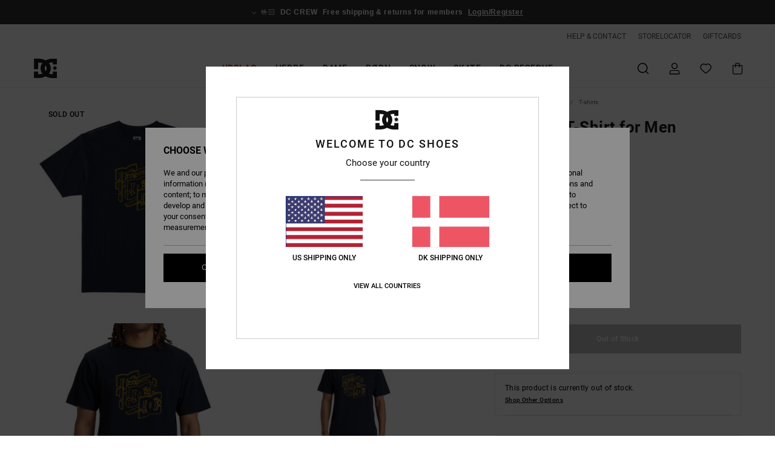

--- FILE ---
content_type: text/html; charset=utf-8
request_url: https://www.google.com/recaptcha/api2/anchor?ar=1&k=6LcnSKMhAAAAALsQl7FvrAsYXCZKUsogaDyBLuLD&co=aHR0cHM6Ly93d3cuZGNzaG9lcy5kazo0NDM.&hl=en&v=PoyoqOPhxBO7pBk68S4YbpHZ&size=invisible&anchor-ms=20000&execute-ms=30000&cb=a73zikado1z7
body_size: 48492
content:
<!DOCTYPE HTML><html dir="ltr" lang="en"><head><meta http-equiv="Content-Type" content="text/html; charset=UTF-8">
<meta http-equiv="X-UA-Compatible" content="IE=edge">
<title>reCAPTCHA</title>
<style type="text/css">
/* cyrillic-ext */
@font-face {
  font-family: 'Roboto';
  font-style: normal;
  font-weight: 400;
  font-stretch: 100%;
  src: url(//fonts.gstatic.com/s/roboto/v48/KFO7CnqEu92Fr1ME7kSn66aGLdTylUAMa3GUBHMdazTgWw.woff2) format('woff2');
  unicode-range: U+0460-052F, U+1C80-1C8A, U+20B4, U+2DE0-2DFF, U+A640-A69F, U+FE2E-FE2F;
}
/* cyrillic */
@font-face {
  font-family: 'Roboto';
  font-style: normal;
  font-weight: 400;
  font-stretch: 100%;
  src: url(//fonts.gstatic.com/s/roboto/v48/KFO7CnqEu92Fr1ME7kSn66aGLdTylUAMa3iUBHMdazTgWw.woff2) format('woff2');
  unicode-range: U+0301, U+0400-045F, U+0490-0491, U+04B0-04B1, U+2116;
}
/* greek-ext */
@font-face {
  font-family: 'Roboto';
  font-style: normal;
  font-weight: 400;
  font-stretch: 100%;
  src: url(//fonts.gstatic.com/s/roboto/v48/KFO7CnqEu92Fr1ME7kSn66aGLdTylUAMa3CUBHMdazTgWw.woff2) format('woff2');
  unicode-range: U+1F00-1FFF;
}
/* greek */
@font-face {
  font-family: 'Roboto';
  font-style: normal;
  font-weight: 400;
  font-stretch: 100%;
  src: url(//fonts.gstatic.com/s/roboto/v48/KFO7CnqEu92Fr1ME7kSn66aGLdTylUAMa3-UBHMdazTgWw.woff2) format('woff2');
  unicode-range: U+0370-0377, U+037A-037F, U+0384-038A, U+038C, U+038E-03A1, U+03A3-03FF;
}
/* math */
@font-face {
  font-family: 'Roboto';
  font-style: normal;
  font-weight: 400;
  font-stretch: 100%;
  src: url(//fonts.gstatic.com/s/roboto/v48/KFO7CnqEu92Fr1ME7kSn66aGLdTylUAMawCUBHMdazTgWw.woff2) format('woff2');
  unicode-range: U+0302-0303, U+0305, U+0307-0308, U+0310, U+0312, U+0315, U+031A, U+0326-0327, U+032C, U+032F-0330, U+0332-0333, U+0338, U+033A, U+0346, U+034D, U+0391-03A1, U+03A3-03A9, U+03B1-03C9, U+03D1, U+03D5-03D6, U+03F0-03F1, U+03F4-03F5, U+2016-2017, U+2034-2038, U+203C, U+2040, U+2043, U+2047, U+2050, U+2057, U+205F, U+2070-2071, U+2074-208E, U+2090-209C, U+20D0-20DC, U+20E1, U+20E5-20EF, U+2100-2112, U+2114-2115, U+2117-2121, U+2123-214F, U+2190, U+2192, U+2194-21AE, U+21B0-21E5, U+21F1-21F2, U+21F4-2211, U+2213-2214, U+2216-22FF, U+2308-230B, U+2310, U+2319, U+231C-2321, U+2336-237A, U+237C, U+2395, U+239B-23B7, U+23D0, U+23DC-23E1, U+2474-2475, U+25AF, U+25B3, U+25B7, U+25BD, U+25C1, U+25CA, U+25CC, U+25FB, U+266D-266F, U+27C0-27FF, U+2900-2AFF, U+2B0E-2B11, U+2B30-2B4C, U+2BFE, U+3030, U+FF5B, U+FF5D, U+1D400-1D7FF, U+1EE00-1EEFF;
}
/* symbols */
@font-face {
  font-family: 'Roboto';
  font-style: normal;
  font-weight: 400;
  font-stretch: 100%;
  src: url(//fonts.gstatic.com/s/roboto/v48/KFO7CnqEu92Fr1ME7kSn66aGLdTylUAMaxKUBHMdazTgWw.woff2) format('woff2');
  unicode-range: U+0001-000C, U+000E-001F, U+007F-009F, U+20DD-20E0, U+20E2-20E4, U+2150-218F, U+2190, U+2192, U+2194-2199, U+21AF, U+21E6-21F0, U+21F3, U+2218-2219, U+2299, U+22C4-22C6, U+2300-243F, U+2440-244A, U+2460-24FF, U+25A0-27BF, U+2800-28FF, U+2921-2922, U+2981, U+29BF, U+29EB, U+2B00-2BFF, U+4DC0-4DFF, U+FFF9-FFFB, U+10140-1018E, U+10190-1019C, U+101A0, U+101D0-101FD, U+102E0-102FB, U+10E60-10E7E, U+1D2C0-1D2D3, U+1D2E0-1D37F, U+1F000-1F0FF, U+1F100-1F1AD, U+1F1E6-1F1FF, U+1F30D-1F30F, U+1F315, U+1F31C, U+1F31E, U+1F320-1F32C, U+1F336, U+1F378, U+1F37D, U+1F382, U+1F393-1F39F, U+1F3A7-1F3A8, U+1F3AC-1F3AF, U+1F3C2, U+1F3C4-1F3C6, U+1F3CA-1F3CE, U+1F3D4-1F3E0, U+1F3ED, U+1F3F1-1F3F3, U+1F3F5-1F3F7, U+1F408, U+1F415, U+1F41F, U+1F426, U+1F43F, U+1F441-1F442, U+1F444, U+1F446-1F449, U+1F44C-1F44E, U+1F453, U+1F46A, U+1F47D, U+1F4A3, U+1F4B0, U+1F4B3, U+1F4B9, U+1F4BB, U+1F4BF, U+1F4C8-1F4CB, U+1F4D6, U+1F4DA, U+1F4DF, U+1F4E3-1F4E6, U+1F4EA-1F4ED, U+1F4F7, U+1F4F9-1F4FB, U+1F4FD-1F4FE, U+1F503, U+1F507-1F50B, U+1F50D, U+1F512-1F513, U+1F53E-1F54A, U+1F54F-1F5FA, U+1F610, U+1F650-1F67F, U+1F687, U+1F68D, U+1F691, U+1F694, U+1F698, U+1F6AD, U+1F6B2, U+1F6B9-1F6BA, U+1F6BC, U+1F6C6-1F6CF, U+1F6D3-1F6D7, U+1F6E0-1F6EA, U+1F6F0-1F6F3, U+1F6F7-1F6FC, U+1F700-1F7FF, U+1F800-1F80B, U+1F810-1F847, U+1F850-1F859, U+1F860-1F887, U+1F890-1F8AD, U+1F8B0-1F8BB, U+1F8C0-1F8C1, U+1F900-1F90B, U+1F93B, U+1F946, U+1F984, U+1F996, U+1F9E9, U+1FA00-1FA6F, U+1FA70-1FA7C, U+1FA80-1FA89, U+1FA8F-1FAC6, U+1FACE-1FADC, U+1FADF-1FAE9, U+1FAF0-1FAF8, U+1FB00-1FBFF;
}
/* vietnamese */
@font-face {
  font-family: 'Roboto';
  font-style: normal;
  font-weight: 400;
  font-stretch: 100%;
  src: url(//fonts.gstatic.com/s/roboto/v48/KFO7CnqEu92Fr1ME7kSn66aGLdTylUAMa3OUBHMdazTgWw.woff2) format('woff2');
  unicode-range: U+0102-0103, U+0110-0111, U+0128-0129, U+0168-0169, U+01A0-01A1, U+01AF-01B0, U+0300-0301, U+0303-0304, U+0308-0309, U+0323, U+0329, U+1EA0-1EF9, U+20AB;
}
/* latin-ext */
@font-face {
  font-family: 'Roboto';
  font-style: normal;
  font-weight: 400;
  font-stretch: 100%;
  src: url(//fonts.gstatic.com/s/roboto/v48/KFO7CnqEu92Fr1ME7kSn66aGLdTylUAMa3KUBHMdazTgWw.woff2) format('woff2');
  unicode-range: U+0100-02BA, U+02BD-02C5, U+02C7-02CC, U+02CE-02D7, U+02DD-02FF, U+0304, U+0308, U+0329, U+1D00-1DBF, U+1E00-1E9F, U+1EF2-1EFF, U+2020, U+20A0-20AB, U+20AD-20C0, U+2113, U+2C60-2C7F, U+A720-A7FF;
}
/* latin */
@font-face {
  font-family: 'Roboto';
  font-style: normal;
  font-weight: 400;
  font-stretch: 100%;
  src: url(//fonts.gstatic.com/s/roboto/v48/KFO7CnqEu92Fr1ME7kSn66aGLdTylUAMa3yUBHMdazQ.woff2) format('woff2');
  unicode-range: U+0000-00FF, U+0131, U+0152-0153, U+02BB-02BC, U+02C6, U+02DA, U+02DC, U+0304, U+0308, U+0329, U+2000-206F, U+20AC, U+2122, U+2191, U+2193, U+2212, U+2215, U+FEFF, U+FFFD;
}
/* cyrillic-ext */
@font-face {
  font-family: 'Roboto';
  font-style: normal;
  font-weight: 500;
  font-stretch: 100%;
  src: url(//fonts.gstatic.com/s/roboto/v48/KFO7CnqEu92Fr1ME7kSn66aGLdTylUAMa3GUBHMdazTgWw.woff2) format('woff2');
  unicode-range: U+0460-052F, U+1C80-1C8A, U+20B4, U+2DE0-2DFF, U+A640-A69F, U+FE2E-FE2F;
}
/* cyrillic */
@font-face {
  font-family: 'Roboto';
  font-style: normal;
  font-weight: 500;
  font-stretch: 100%;
  src: url(//fonts.gstatic.com/s/roboto/v48/KFO7CnqEu92Fr1ME7kSn66aGLdTylUAMa3iUBHMdazTgWw.woff2) format('woff2');
  unicode-range: U+0301, U+0400-045F, U+0490-0491, U+04B0-04B1, U+2116;
}
/* greek-ext */
@font-face {
  font-family: 'Roboto';
  font-style: normal;
  font-weight: 500;
  font-stretch: 100%;
  src: url(//fonts.gstatic.com/s/roboto/v48/KFO7CnqEu92Fr1ME7kSn66aGLdTylUAMa3CUBHMdazTgWw.woff2) format('woff2');
  unicode-range: U+1F00-1FFF;
}
/* greek */
@font-face {
  font-family: 'Roboto';
  font-style: normal;
  font-weight: 500;
  font-stretch: 100%;
  src: url(//fonts.gstatic.com/s/roboto/v48/KFO7CnqEu92Fr1ME7kSn66aGLdTylUAMa3-UBHMdazTgWw.woff2) format('woff2');
  unicode-range: U+0370-0377, U+037A-037F, U+0384-038A, U+038C, U+038E-03A1, U+03A3-03FF;
}
/* math */
@font-face {
  font-family: 'Roboto';
  font-style: normal;
  font-weight: 500;
  font-stretch: 100%;
  src: url(//fonts.gstatic.com/s/roboto/v48/KFO7CnqEu92Fr1ME7kSn66aGLdTylUAMawCUBHMdazTgWw.woff2) format('woff2');
  unicode-range: U+0302-0303, U+0305, U+0307-0308, U+0310, U+0312, U+0315, U+031A, U+0326-0327, U+032C, U+032F-0330, U+0332-0333, U+0338, U+033A, U+0346, U+034D, U+0391-03A1, U+03A3-03A9, U+03B1-03C9, U+03D1, U+03D5-03D6, U+03F0-03F1, U+03F4-03F5, U+2016-2017, U+2034-2038, U+203C, U+2040, U+2043, U+2047, U+2050, U+2057, U+205F, U+2070-2071, U+2074-208E, U+2090-209C, U+20D0-20DC, U+20E1, U+20E5-20EF, U+2100-2112, U+2114-2115, U+2117-2121, U+2123-214F, U+2190, U+2192, U+2194-21AE, U+21B0-21E5, U+21F1-21F2, U+21F4-2211, U+2213-2214, U+2216-22FF, U+2308-230B, U+2310, U+2319, U+231C-2321, U+2336-237A, U+237C, U+2395, U+239B-23B7, U+23D0, U+23DC-23E1, U+2474-2475, U+25AF, U+25B3, U+25B7, U+25BD, U+25C1, U+25CA, U+25CC, U+25FB, U+266D-266F, U+27C0-27FF, U+2900-2AFF, U+2B0E-2B11, U+2B30-2B4C, U+2BFE, U+3030, U+FF5B, U+FF5D, U+1D400-1D7FF, U+1EE00-1EEFF;
}
/* symbols */
@font-face {
  font-family: 'Roboto';
  font-style: normal;
  font-weight: 500;
  font-stretch: 100%;
  src: url(//fonts.gstatic.com/s/roboto/v48/KFO7CnqEu92Fr1ME7kSn66aGLdTylUAMaxKUBHMdazTgWw.woff2) format('woff2');
  unicode-range: U+0001-000C, U+000E-001F, U+007F-009F, U+20DD-20E0, U+20E2-20E4, U+2150-218F, U+2190, U+2192, U+2194-2199, U+21AF, U+21E6-21F0, U+21F3, U+2218-2219, U+2299, U+22C4-22C6, U+2300-243F, U+2440-244A, U+2460-24FF, U+25A0-27BF, U+2800-28FF, U+2921-2922, U+2981, U+29BF, U+29EB, U+2B00-2BFF, U+4DC0-4DFF, U+FFF9-FFFB, U+10140-1018E, U+10190-1019C, U+101A0, U+101D0-101FD, U+102E0-102FB, U+10E60-10E7E, U+1D2C0-1D2D3, U+1D2E0-1D37F, U+1F000-1F0FF, U+1F100-1F1AD, U+1F1E6-1F1FF, U+1F30D-1F30F, U+1F315, U+1F31C, U+1F31E, U+1F320-1F32C, U+1F336, U+1F378, U+1F37D, U+1F382, U+1F393-1F39F, U+1F3A7-1F3A8, U+1F3AC-1F3AF, U+1F3C2, U+1F3C4-1F3C6, U+1F3CA-1F3CE, U+1F3D4-1F3E0, U+1F3ED, U+1F3F1-1F3F3, U+1F3F5-1F3F7, U+1F408, U+1F415, U+1F41F, U+1F426, U+1F43F, U+1F441-1F442, U+1F444, U+1F446-1F449, U+1F44C-1F44E, U+1F453, U+1F46A, U+1F47D, U+1F4A3, U+1F4B0, U+1F4B3, U+1F4B9, U+1F4BB, U+1F4BF, U+1F4C8-1F4CB, U+1F4D6, U+1F4DA, U+1F4DF, U+1F4E3-1F4E6, U+1F4EA-1F4ED, U+1F4F7, U+1F4F9-1F4FB, U+1F4FD-1F4FE, U+1F503, U+1F507-1F50B, U+1F50D, U+1F512-1F513, U+1F53E-1F54A, U+1F54F-1F5FA, U+1F610, U+1F650-1F67F, U+1F687, U+1F68D, U+1F691, U+1F694, U+1F698, U+1F6AD, U+1F6B2, U+1F6B9-1F6BA, U+1F6BC, U+1F6C6-1F6CF, U+1F6D3-1F6D7, U+1F6E0-1F6EA, U+1F6F0-1F6F3, U+1F6F7-1F6FC, U+1F700-1F7FF, U+1F800-1F80B, U+1F810-1F847, U+1F850-1F859, U+1F860-1F887, U+1F890-1F8AD, U+1F8B0-1F8BB, U+1F8C0-1F8C1, U+1F900-1F90B, U+1F93B, U+1F946, U+1F984, U+1F996, U+1F9E9, U+1FA00-1FA6F, U+1FA70-1FA7C, U+1FA80-1FA89, U+1FA8F-1FAC6, U+1FACE-1FADC, U+1FADF-1FAE9, U+1FAF0-1FAF8, U+1FB00-1FBFF;
}
/* vietnamese */
@font-face {
  font-family: 'Roboto';
  font-style: normal;
  font-weight: 500;
  font-stretch: 100%;
  src: url(//fonts.gstatic.com/s/roboto/v48/KFO7CnqEu92Fr1ME7kSn66aGLdTylUAMa3OUBHMdazTgWw.woff2) format('woff2');
  unicode-range: U+0102-0103, U+0110-0111, U+0128-0129, U+0168-0169, U+01A0-01A1, U+01AF-01B0, U+0300-0301, U+0303-0304, U+0308-0309, U+0323, U+0329, U+1EA0-1EF9, U+20AB;
}
/* latin-ext */
@font-face {
  font-family: 'Roboto';
  font-style: normal;
  font-weight: 500;
  font-stretch: 100%;
  src: url(//fonts.gstatic.com/s/roboto/v48/KFO7CnqEu92Fr1ME7kSn66aGLdTylUAMa3KUBHMdazTgWw.woff2) format('woff2');
  unicode-range: U+0100-02BA, U+02BD-02C5, U+02C7-02CC, U+02CE-02D7, U+02DD-02FF, U+0304, U+0308, U+0329, U+1D00-1DBF, U+1E00-1E9F, U+1EF2-1EFF, U+2020, U+20A0-20AB, U+20AD-20C0, U+2113, U+2C60-2C7F, U+A720-A7FF;
}
/* latin */
@font-face {
  font-family: 'Roboto';
  font-style: normal;
  font-weight: 500;
  font-stretch: 100%;
  src: url(//fonts.gstatic.com/s/roboto/v48/KFO7CnqEu92Fr1ME7kSn66aGLdTylUAMa3yUBHMdazQ.woff2) format('woff2');
  unicode-range: U+0000-00FF, U+0131, U+0152-0153, U+02BB-02BC, U+02C6, U+02DA, U+02DC, U+0304, U+0308, U+0329, U+2000-206F, U+20AC, U+2122, U+2191, U+2193, U+2212, U+2215, U+FEFF, U+FFFD;
}
/* cyrillic-ext */
@font-face {
  font-family: 'Roboto';
  font-style: normal;
  font-weight: 900;
  font-stretch: 100%;
  src: url(//fonts.gstatic.com/s/roboto/v48/KFO7CnqEu92Fr1ME7kSn66aGLdTylUAMa3GUBHMdazTgWw.woff2) format('woff2');
  unicode-range: U+0460-052F, U+1C80-1C8A, U+20B4, U+2DE0-2DFF, U+A640-A69F, U+FE2E-FE2F;
}
/* cyrillic */
@font-face {
  font-family: 'Roboto';
  font-style: normal;
  font-weight: 900;
  font-stretch: 100%;
  src: url(//fonts.gstatic.com/s/roboto/v48/KFO7CnqEu92Fr1ME7kSn66aGLdTylUAMa3iUBHMdazTgWw.woff2) format('woff2');
  unicode-range: U+0301, U+0400-045F, U+0490-0491, U+04B0-04B1, U+2116;
}
/* greek-ext */
@font-face {
  font-family: 'Roboto';
  font-style: normal;
  font-weight: 900;
  font-stretch: 100%;
  src: url(//fonts.gstatic.com/s/roboto/v48/KFO7CnqEu92Fr1ME7kSn66aGLdTylUAMa3CUBHMdazTgWw.woff2) format('woff2');
  unicode-range: U+1F00-1FFF;
}
/* greek */
@font-face {
  font-family: 'Roboto';
  font-style: normal;
  font-weight: 900;
  font-stretch: 100%;
  src: url(//fonts.gstatic.com/s/roboto/v48/KFO7CnqEu92Fr1ME7kSn66aGLdTylUAMa3-UBHMdazTgWw.woff2) format('woff2');
  unicode-range: U+0370-0377, U+037A-037F, U+0384-038A, U+038C, U+038E-03A1, U+03A3-03FF;
}
/* math */
@font-face {
  font-family: 'Roboto';
  font-style: normal;
  font-weight: 900;
  font-stretch: 100%;
  src: url(//fonts.gstatic.com/s/roboto/v48/KFO7CnqEu92Fr1ME7kSn66aGLdTylUAMawCUBHMdazTgWw.woff2) format('woff2');
  unicode-range: U+0302-0303, U+0305, U+0307-0308, U+0310, U+0312, U+0315, U+031A, U+0326-0327, U+032C, U+032F-0330, U+0332-0333, U+0338, U+033A, U+0346, U+034D, U+0391-03A1, U+03A3-03A9, U+03B1-03C9, U+03D1, U+03D5-03D6, U+03F0-03F1, U+03F4-03F5, U+2016-2017, U+2034-2038, U+203C, U+2040, U+2043, U+2047, U+2050, U+2057, U+205F, U+2070-2071, U+2074-208E, U+2090-209C, U+20D0-20DC, U+20E1, U+20E5-20EF, U+2100-2112, U+2114-2115, U+2117-2121, U+2123-214F, U+2190, U+2192, U+2194-21AE, U+21B0-21E5, U+21F1-21F2, U+21F4-2211, U+2213-2214, U+2216-22FF, U+2308-230B, U+2310, U+2319, U+231C-2321, U+2336-237A, U+237C, U+2395, U+239B-23B7, U+23D0, U+23DC-23E1, U+2474-2475, U+25AF, U+25B3, U+25B7, U+25BD, U+25C1, U+25CA, U+25CC, U+25FB, U+266D-266F, U+27C0-27FF, U+2900-2AFF, U+2B0E-2B11, U+2B30-2B4C, U+2BFE, U+3030, U+FF5B, U+FF5D, U+1D400-1D7FF, U+1EE00-1EEFF;
}
/* symbols */
@font-face {
  font-family: 'Roboto';
  font-style: normal;
  font-weight: 900;
  font-stretch: 100%;
  src: url(//fonts.gstatic.com/s/roboto/v48/KFO7CnqEu92Fr1ME7kSn66aGLdTylUAMaxKUBHMdazTgWw.woff2) format('woff2');
  unicode-range: U+0001-000C, U+000E-001F, U+007F-009F, U+20DD-20E0, U+20E2-20E4, U+2150-218F, U+2190, U+2192, U+2194-2199, U+21AF, U+21E6-21F0, U+21F3, U+2218-2219, U+2299, U+22C4-22C6, U+2300-243F, U+2440-244A, U+2460-24FF, U+25A0-27BF, U+2800-28FF, U+2921-2922, U+2981, U+29BF, U+29EB, U+2B00-2BFF, U+4DC0-4DFF, U+FFF9-FFFB, U+10140-1018E, U+10190-1019C, U+101A0, U+101D0-101FD, U+102E0-102FB, U+10E60-10E7E, U+1D2C0-1D2D3, U+1D2E0-1D37F, U+1F000-1F0FF, U+1F100-1F1AD, U+1F1E6-1F1FF, U+1F30D-1F30F, U+1F315, U+1F31C, U+1F31E, U+1F320-1F32C, U+1F336, U+1F378, U+1F37D, U+1F382, U+1F393-1F39F, U+1F3A7-1F3A8, U+1F3AC-1F3AF, U+1F3C2, U+1F3C4-1F3C6, U+1F3CA-1F3CE, U+1F3D4-1F3E0, U+1F3ED, U+1F3F1-1F3F3, U+1F3F5-1F3F7, U+1F408, U+1F415, U+1F41F, U+1F426, U+1F43F, U+1F441-1F442, U+1F444, U+1F446-1F449, U+1F44C-1F44E, U+1F453, U+1F46A, U+1F47D, U+1F4A3, U+1F4B0, U+1F4B3, U+1F4B9, U+1F4BB, U+1F4BF, U+1F4C8-1F4CB, U+1F4D6, U+1F4DA, U+1F4DF, U+1F4E3-1F4E6, U+1F4EA-1F4ED, U+1F4F7, U+1F4F9-1F4FB, U+1F4FD-1F4FE, U+1F503, U+1F507-1F50B, U+1F50D, U+1F512-1F513, U+1F53E-1F54A, U+1F54F-1F5FA, U+1F610, U+1F650-1F67F, U+1F687, U+1F68D, U+1F691, U+1F694, U+1F698, U+1F6AD, U+1F6B2, U+1F6B9-1F6BA, U+1F6BC, U+1F6C6-1F6CF, U+1F6D3-1F6D7, U+1F6E0-1F6EA, U+1F6F0-1F6F3, U+1F6F7-1F6FC, U+1F700-1F7FF, U+1F800-1F80B, U+1F810-1F847, U+1F850-1F859, U+1F860-1F887, U+1F890-1F8AD, U+1F8B0-1F8BB, U+1F8C0-1F8C1, U+1F900-1F90B, U+1F93B, U+1F946, U+1F984, U+1F996, U+1F9E9, U+1FA00-1FA6F, U+1FA70-1FA7C, U+1FA80-1FA89, U+1FA8F-1FAC6, U+1FACE-1FADC, U+1FADF-1FAE9, U+1FAF0-1FAF8, U+1FB00-1FBFF;
}
/* vietnamese */
@font-face {
  font-family: 'Roboto';
  font-style: normal;
  font-weight: 900;
  font-stretch: 100%;
  src: url(//fonts.gstatic.com/s/roboto/v48/KFO7CnqEu92Fr1ME7kSn66aGLdTylUAMa3OUBHMdazTgWw.woff2) format('woff2');
  unicode-range: U+0102-0103, U+0110-0111, U+0128-0129, U+0168-0169, U+01A0-01A1, U+01AF-01B0, U+0300-0301, U+0303-0304, U+0308-0309, U+0323, U+0329, U+1EA0-1EF9, U+20AB;
}
/* latin-ext */
@font-face {
  font-family: 'Roboto';
  font-style: normal;
  font-weight: 900;
  font-stretch: 100%;
  src: url(//fonts.gstatic.com/s/roboto/v48/KFO7CnqEu92Fr1ME7kSn66aGLdTylUAMa3KUBHMdazTgWw.woff2) format('woff2');
  unicode-range: U+0100-02BA, U+02BD-02C5, U+02C7-02CC, U+02CE-02D7, U+02DD-02FF, U+0304, U+0308, U+0329, U+1D00-1DBF, U+1E00-1E9F, U+1EF2-1EFF, U+2020, U+20A0-20AB, U+20AD-20C0, U+2113, U+2C60-2C7F, U+A720-A7FF;
}
/* latin */
@font-face {
  font-family: 'Roboto';
  font-style: normal;
  font-weight: 900;
  font-stretch: 100%;
  src: url(//fonts.gstatic.com/s/roboto/v48/KFO7CnqEu92Fr1ME7kSn66aGLdTylUAMa3yUBHMdazQ.woff2) format('woff2');
  unicode-range: U+0000-00FF, U+0131, U+0152-0153, U+02BB-02BC, U+02C6, U+02DA, U+02DC, U+0304, U+0308, U+0329, U+2000-206F, U+20AC, U+2122, U+2191, U+2193, U+2212, U+2215, U+FEFF, U+FFFD;
}

</style>
<link rel="stylesheet" type="text/css" href="https://www.gstatic.com/recaptcha/releases/PoyoqOPhxBO7pBk68S4YbpHZ/styles__ltr.css">
<script nonce="EhCsHCU5iJZEfPKl85JyFA" type="text/javascript">window['__recaptcha_api'] = 'https://www.google.com/recaptcha/api2/';</script>
<script type="text/javascript" src="https://www.gstatic.com/recaptcha/releases/PoyoqOPhxBO7pBk68S4YbpHZ/recaptcha__en.js" nonce="EhCsHCU5iJZEfPKl85JyFA">
      
    </script></head>
<body><div id="rc-anchor-alert" class="rc-anchor-alert"></div>
<input type="hidden" id="recaptcha-token" value="[base64]">
<script type="text/javascript" nonce="EhCsHCU5iJZEfPKl85JyFA">
      recaptcha.anchor.Main.init("[\x22ainput\x22,[\x22bgdata\x22,\x22\x22,\[base64]/[base64]/UltIKytdPWE6KGE8MjA0OD9SW0grK109YT4+NnwxOTI6KChhJjY0NTEyKT09NTUyOTYmJnErMTxoLmxlbmd0aCYmKGguY2hhckNvZGVBdChxKzEpJjY0NTEyKT09NTYzMjA/[base64]/MjU1OlI/[base64]/[base64]/[base64]/[base64]/[base64]/[base64]/[base64]/[base64]/[base64]/[base64]\x22,\[base64]\x22,\x22wo5WIsKyw4Fqw5vDkHBuw5tqRMKoRzxlwrTCrsO+acOhwrwGHhQbGcK0M0/DnSV9wqrDpsOMN2jCkCPCqcOLDsKHRsK5TsORwqzCnV4Cwp8AwrPDq3DCgsOvMsOowozDlcOQw4wWwpVgw5QjPgjChsKqNcKlO8OTUkTDqUfDqMKrw6XDr1Iywr1Bw5vDhcOwwrZ2wpHCqsKcVcKMX8K/McKKZG3DkWN5wpbDvV1lSSTCs8OoRm9gFMOfIMKcw5VxTUrDk8KyK8OgcinDgWLCs8KNw5LCnXZhwrcqwqVAw5XDmD3CtMKRICo6wqInwrLDi8KWwpXCtcO4wr59wpTDksKNw6vDp8K2wrvDhg/Cl3BtNSgzwqPDncObw70lTkQceQjDnC0WEcKvw5cxw5rDgsKIw43Dt8Oiw64Xw4kfAMOYwo8Gw4dKCcO0wpzCuWnCicOSw5jDksOfHsKrWMOPwpt+MMOXUsO6QWXCgcK0w5HDvDjCkMKqwpMZwrfCmcKLwojCk3RqwqPDj8OtBMOWfcOxOcOWIcOUw7FZwr7ClMOcw4/[base64]/[base64]/Cn8OzwrhBKcKQwrbDr8Oda8Oaf8KfwobCqsKFwp7DoDxyw7XCqMKLWsKzVsKSYcKhKUvCiWXDi8OMCcOBJxIdwo5ewpjCv0bDmFcPCMKHBn7Cj20rwro8AGzDuSnCplXCkW/[base64]/wo/[base64]/b8Orw7IPw6nCscOPwqHDgMOswo8zKxzCu3DCncOne1LCkcKAw7jDoBLDmkzCs8KKwqVPBsKgSMOlw7LCqRDDgy5/wo/Dt8KZZcOiw5nDncOHw7FoQsK3w5vDiMO6H8Kew4l7QsK2XDnClsKcw4PCkxMNw7vDi8KcQW/Duk3DhMKvw7Ncw7J3G8Knw6hUQsKiUSXCjsK9IjnCsHXDiyJHaMOnY0jDkXfCmDTCi3XCmnnCiUQodMKKQMKwwp/DgcK3wq3DsgXDom3CjUjChMKRw5sFdjHCsiXDhjfDscKVXMOUw6tlwokDXMKYbkF/w4B8akIJwojChMKgWsKHICfCuDbDrcO1w7PCtiRCw4TDu3TDsQMaQQ/ClEsIQkTDrcOGL8KGw4wyw5xAwqIFR25sDkvDksONw6HCiT9Ww4TCoGLDnxfDtMO/woRNDzIMVsKZwpjDrMKTEsK3w5sVwrw2w5l5IcK/[base64]/w5bCj8OvwrTDggwSwrvCsVllwpgYw6RYw6rDkMO9wpg9VMKbGWo/fTXCsztjw6VKBnROw7rCvsKmw7zChVEBw7zDl8OuKw/CpsOUw5DDjMOcwoPCil/Dh8KRecONHcKXwoXCgMKGw4rCr8O1w4nCssKdwrdVQCQ4wrfDum3CgR1TSMKicsKbwprCv8O7w6UZwrTCpsKpw5UvTS1gLyZ+wq5lw7jDtMO7fcKUFQXCu8KbwrnDtcOhGsOXdMOsI8O9VMKMaC/Dvi7CmCHDu3vCp8OzHjnDo1bDnsKDw44rwpzDjC9Gwq7DtsKGPcKLf2xOXEwMw79lT8KbwobDpnhRDcKhwpxpw54fCiLCpXBpTU4DHw3CknNqTh7Dm3PDv3x+wpzDilNOwovCgcKybCZQwp/CicKlw4dyw6l7wqRTUcOjw7zChyLDmHvCg3FZw4nDp0DDlsK/wr4awqJ1ZsKjwqnCusOpwrBBw6dew7TDsBvCpBtkXBHDjMOjw6fCssKjNMOIw7/[base64]/DsSpDwp5rNEHCu8K2w7vDncO/bHnCgCPCssKLNsOQAmYMwo7CsMOQwp7CnGgoHsO0EsKDwpDCpGfDuSDDp2PCrQTCuRVXD8K9PHt5YwA1wohsVcOVw7UNFsKncT88d3DDqhzCjsKwARrCtSw9J8KpDU3Di8OaN0rDlcOVQ8OjMBoIw4XDi8OQUC/CssOYS2PDrhgLw4Jww7lPwpI6w50dwoEuOEHDpUnCu8OULX8+BjLCgsKxwo8OPXvCmcOFMV7CkjPDrcKDDcKMIsKwDsKZw6pEw7rDhGjCkDDDgBkiw6zDscK6U11vw51sbMOgSsOWw7pQH8OxP15IQTJ1woIgCSfCqyzDusOGME/[base64]/W8O8UDzDlT5GwpLDmELDisKrw6pTPMKxw7/CpyMcMHnCvhZIEFDDg0N3w7vCgsOHw5RDaTYIJsOlwpvCl8KRVcOuw6JEwpw7Z8OtwqELV8K5CEpmBmBawoXCkMOQwq/CtsORMQAPwp8lUMKPQjfCk2HCmcKLwpYWKWI0wphgw44qHMOFNMK+w601KGFFbjXClcKKScOOfcKnMsORw5UFwokLwq3Cv8Knw7wyIHPCksKLw5lNImjDvMOlw67CisOWw69rwqRoY3jDpwfCh2TCkMKdw7PCgRRDVMKGwpPCpVo5LQ/Csw0HwoFeJMKqXHNRSTLDjUNaw5Flwr3Dq0zDuWkKwoZyNnTClWzCuMKPwoAHTyLDisKYwrfDucOKw74qBMO0egjCi8OjER53wqIJeDFXbcOFIsKKSmfDsTgfcG/CqFkQw5ZwGT3DhcOxCMOdwqnDpUrCpsOvw5LCmsKQPRcbwoLCncKywopmwrJQIMKqFcOzUsKlwpNswrbCuEDCvcO0HEnClW/Du8K6QxDDlsOjWcOew7zCoMOgwp0Fwo1wbnjDlcObGhpNwovCjxrDrUXDjn9sCDNuw6jDnQgZcHnCjxXDpsO8XAtkw6ZlGyYAUsK8AMOqOVrDpGTDqsOdwrEpwoZ7Km4vw51hw4DCgjjCm1kwJcOSOUc3wqxOQ8KFbcO8wq3Chmh/wqNwwprCjWbCjDHDrsOybwTDsw3ClSp+w54yBjfDlMOPw44cBsOAw63Dn3XCt0vCiTJ/QcOPYcOjbsOPGiAwWkJNwrN1wqvDqxdwLcOTwrXCs8KxwqYIc8OOFcOUw7cCw7VlUMKqwqPDmlXDijTCs8O/VyfCq8KfPcKCwqjCtEIBGl3Dmn/[base64]/CpcKAwrpRwrHCicKMwqxQKRbCqcKqdhgnw5jCmSxDw5/[base64]/CsCcmBHohw7fDqsOWwq7Ckk5bLG/ClhDDisKeIsKcEWZaw5DDrMKnAMK8wr5Pw49Ow5LCpGfCtkQ9MQfDnsKDS8KTw54ww53CtX3DnQU7w6fCikXCkcO3CFwIGCxYRknDjHNewoDDlS/DmcOqw6vDpjXChMOkIMKmwq/CnsOXGMOVJRnDi3FxWcOnfBvCtMKyQ8KdIcK5w4/[base64]/WFvCq8K4RcKbVsO5wrRxfMKETXY1w5PDiVrDlx8nw7caFh92w6gwwp7DvnHCijogNRZswr/DnMOQw7c9wrllKcK8wpd8w4/[base64]/wq/CksKow6skNh3DqT94woB5wr9zw5k3w6BAesKwQjPDrsOhwpjDr8K1Q21jwqZPZBJdwo/DhkTCknIPdsKIKHfDlyjDlcKMwrXCqipJw6HCicKxw50SOcKxwq/DiDjDknDDoUMmwozDuTDDhV8lXsO+GMKQwr3Dgw/DuGDDncKPwqkKwpVxO8Klw5cQw59+VMKywplTU8O4XgN6M8KoXMOjcVgcw4I1wovDvsOcwr5DwpzCnBnDkz5NdEvCowXDu8Kpw4N2w57DkmXCsD8Sw4DCvcKhw7bDrSklwo3Dp2HCtsK8X8Kzw4rDsMKZw6XDrFM2wo9Jwr/DtcKvPcObw63CnxwJVhZZEcOqwpMIQHQdwo5FNMKOw4nDocKoEQfDm8KcBcOQBMOHKhQ0w5PCjMO0VCrCuMOWIB/CvsKGesOJwoIqfWbCj8O8wpTCjsO7YsKrwrwDw6p3XSwqIwNAwqLChMKTRQNaRMOvw77CqcK0wqtEwofDoAJcB8Kwwo06L0fCucK3w5zCmG7DuB/CnsKNw4NQAhZ/w4hCw4jDpcK2w455wo3DpT1/[base64]/CrWrCriHCo8Kfw4hpGsOrZcKiFjfDt8KMScK7wqJjwp3Ckkxcw61fdVTCjwgnw5sKDUVLaWDDrsKpwrjDgsKAeCxhwo/CoGg+TsOrBDhyw7pdwoPCvGvCvX7Dj0PCmcO5wpMpw6xQwr7CrsOqRsOOJAPCs8K/wosCw4NPw7Jow6VJw5MGwrVsw6EIInJYw5smKS86Qi7Dq0YJw57Ck8Kbw4DCgMKUdMKBIcOQw5xOwp9TcmrCkSA1GVw6wqPDvSUew5rDl8KXw74WeyIfwr7Ck8K5CFvClMKEIcKXDDjDoEsPIyzDpcObcE1cOMKpKEvDocK4IsKOehfDqXMUw4jCmMK/HsODwonDqzPCq8O7bmXDk1F/w6YjwqsCwqcFQMO2GQFUFCg3w6AuEGjDncKQScO7wqvDvMK4w4RzXyHCjhvDgFh6XjbDrcOaFsKjwqo8S8KvMsKQG8KpwpMFX30VdBbDl8Kew7MywpbCn8KNw59+woBVw79oHsKcw6Y4UMKdw488Bm7CryRONz7CvljCjyEHw7LCmU/[base64]/DiVbDjCE1AcK2O8KzwoHCrSbDiGLDp8KcHR7DpsOvDcKfwovDosKcaMO4V8KCw4UGGWk8w5XDmFvCusKkw7LCu27Cv17DqRdbw6PCn8OtwpULWMKpw7LCmxnDr8O7ETbDvMOowpACBWBHSMKeYBB4w5YIecOewqXDv8KuJ8KJwovDvcK1wo/DgQpIwqw0wqsrw6LDvMKnc2nCmEHCqsKoaRgzwoRrwqpBN8Kiewo5wprCh8OVw7sLHSciRsKPTsKgecKnbzQvw59Fw4dBT8KGf8OnLcOjb8ONw5JZw7fCgMKcw7/Co1EuHMKJwoEsw5vCjMOgwpMowpIWIE9eE8O6w5kVwqw0VnDCr03DtcOYaT/Dj8O3w63CgxDDv3MJXB9dGWDCpTLDisKnXGhIwrPDmcO+Ki8/[base64]/CvMKmw7MZwpc8Ehciw4fDksKTNcKNCT3CnsOIwovCtMKkw5jDlsOswp7Coz3Cg8KKwpohw77CqMKdDljCijZUMMKAw4zDr8KRwqYtw4RvfsOZw6N3NcOWXMOowrfCsS9ewprCmMKBZ8KFw4E2Whk/[base64]/Cm03Ch8KFOcK3wq7Ck33Cp2nCocKHUnVFwqQ5TiTCs3DDqTXCj8KNJBZGwqbDpHbCk8OXw4/DqsKXMQcEdcOdwoTCo3/DisKxKnR4w48BwoLDvn3Dmy5aIMOYw4/Ck8O4b2XDmMKHQzfCtsOoQznCg8O+RlnCukQ0PMOvR8OEwpvCrsKEwrnDqXXDt8KEw55IS8OUwpcqwrrClWTDrzDDicKQPSbCsgXCrMOdc1XCvsOEw7HDuVxueMKrZiXCkcORQcODScOvw4gWwpEtwqzClcKAw5nCj8K6wrx/wp/Ck8Opw6zDoWHCogRuRjgRWjx5wpdRCcOBw7x6wqrDgicWSVzDlFsBw7sbwrRCw5XDgzrCqXsDwqjCkzsjwozDs3jDkmdpwrBbwqAgw5YOalzCicKzZsOIwr/[base64]/[base64]/Clh3CkhbCrsOVR0/Cg8KTdXPCl8OyFF3DisOQSF1cfUpIwp3DkzESwq0Jw7RQw7Ijw6NmRXTCr2QyTsOww7vCrMKSe8KVeU3DpQAxwqQowrbCjcKrdB53wo/[base64]/DiX5fw6kSHMKjwq3CisOrJ8OFw6fCmU7Dm3VUw7gvwrDCmsOpwpVKMsKFw4rDocKJw4o6CMKDTsO1AUXCuiPCgMOaw6FlacOQKsKrw4UyNsKKw7XCs0Myw4PDhzvDjSsUDD1/wpEsfsKsw5DCv2fDqcKiw5XDsCo6W8O/HMKxBXvCpTjCt0IvBSDCgVN5PsOEBjfDpMOOwrFRDRLCpHTDliTCsMKvGMKaFsKjw5vDlcO2wp4yKWJBwq3Ds8OnNMOjajo0w5QBw43DqxIaw4/DhsKKwofDp8OLwrU1O19vLcO2WMK8w7PClcKLD0rDg8KPw5hfRMKOwop5wqYEwo7DuMOTP8OrP39pK8KwLSXDjMOBDj8mwqZTwp96YcOuT8KWOgdEw79Cw5/CncKERRvDpsKpwpzDjW0kD8OlRmpZFsOJFjbCosO/[base64]/DqcKSw7ADwojCg2A5DsOVeR4Cw59CQsK+cnzDg8OVSBLCpn9gwps5XcKrPsK3w6B+asOdSDbDgg9kwokIwqtVCi5JWMOiK8K2wq9jQsKeTcOZbncBworDtEHDvsK/wrwVHHoCYk4gw6DDnsOFw5bClMOsTUrDlEdUWcOMw6Q0eMOgw4/CqwgVw6XCksKiJyVRwo06U8KyCsKRwppsHGfDm0VITMOaAzrChcKAIMKpQkLCmlPDhcOuXy8xw7hRwp3DkSnDlxrCi2/CgsKRwp/[base64]/DsSfCo8K3H2YMw7UbNsKtw4Ffc1XCvGvCmXEYwp3DmQzDuU7Cp8OEQsKSwp0EwqzCk3vClU/DgcK4DwDDpMOsXcKjwoXDqmhtO2HCisKKPgXChStpw4nCocOrdknDisKawrFBwqxaJ8KFK8O0YFPCgi/[base64]/CpcOVa8OowrRvY8OMw5o2w6PDi8O7w6Mzwo8Lw5EaIsK/wrIXBHzDuBsGwrAAw7nCpsOYGxNod8OlVXjDlGrCr19HDDQaw4JIwoXChFvDny/Di3pgwojCs0bDjm1EwrcQwp3CjS/Dr8K7w6gyJ0kGAsKxw5HCosORw5XDhsOAwr3Cq10jTMOIw49Sw6rCssKfAUhQwqPDrAoNU8KtwrjCm8OoIcOjwowoMsOPJsOxb09zw7AHJMOUw7LDswXCisOtWBwnPiBfw5/ChRJxwobDrRBKf8K0wq9aUMOAwpnClVvDisKCwrLDuFI6Gw7DksOhBQDDlkBhCwHCmMOmwqHDicOHwpfChgrDgcKBODfDocOMwrZKwrbDiEZpwpgbE8K1I8K1wq7CuMKKQG9dwqjDlzQaXwZcXsOBw4JjdMOFw7DCulTDnDZxdsOJHi/CvsOtw4jDmcKVwqTDgWdBdT4AaAlfIMKTw5hafn7DtsOaIcKJeSbCo03CvBzCo8Onw63CuAfDu8KDw7nCgMOZFcOFH8OmKUPCiz8mYcKSwpDDhsO0wq7Dh8Kfw6RKwqJqw4bDqsKSR8Kywr/[base64]/dcOtwpUJI8O0wr3CocOeWm3CsDU7wrXCvHcgwpB4w7zDvMKDw6wRcsK1wr3DkRHDqXzDqsORN2txUcOPw7DDjcOICUdBw6PCt8KzwqZ1EcOlw6fDoAlvw7LDnAINwrTDmQRiwpFPAcKSw6g9w6FNcMOge0rCjgd6Y8K8wqrCjsOmw7bCucO3w4VeTXXCoMONwq/DmRdueMKIw7hWEMO3wodYZsOhw7DDojxKwppnwqfCrQFiKMOowoXDrcO4D8KcwpzDksKXUcO0wpPCkTF4cVQvAAXCnsOsw4hFMMOLDgYIw4HDsHzDtQvDuEceRMKZw5A+aMK+wpd3w4/[base64]/wrLCuMK/wqjCmsKOMVLDuH/DmxBhPT/Cg8OhwogZSRJUw5DCj1pewq7CqMO1LsOcwrMwwo11wrRLwp9Iw5/[base64]/WlxXw5gZwoFlD8KKwoN0fiTCt8KUw6HCl8K2Q8OxaMKCw4nCtcK0wojDjTDCoMOgw5HDi8KVOGgvwqDCicO9wr3DvCBNw5/DpsKxw7DCpSIIw508I8KUUSHDvcKAw544GcOcIkPDulBVOF5dYcKEw4ZgNBfDr0LCnCBwEnhIawTDpMOAwoPDrnHCqSsGXQ9ywroFS0EZwq/[base64]/CssKEXsKnGCjCtMO3wqXChjvDkxjCkMKYwr7CtMORBsOUw5fCpcO5cD/ClHTDojfDqcOowodMwrHCjitmw7BawqlqPcKpwr7CihPDk8KlPMKYNBJCScKRC1XCrcOPDjNQJ8KZJsKIw6hFwrfCtzl4EMO3wrouTgnDksKgw67DksKpw6dmw5TCnWoOacKPw5BwXTTDm8K+YMK2w6DDtMK4W8OaT8Kswq5RfXMUwpPDsCITUMO/worDqCVeXMKGwrBmwqIrLBEawpdcJBU5woNyw5sUDTlXw4nCv8KvwpMWw7tOSgDCpcO/FA7DicK5dsOdwp/[base64]/DrcKqwqvDuMOwIcKYwrjDlMOCwoogw5/CscOywpoEw5/Cm8KywqDDgg9Ww43CtRfDgsK9BEbCqSLCmyvCljJ8DcOuNVHDiE1ew51mwpxNwovDtDkVwopUw7bDn8KFw6IYwqbCr8K7Azx/[base64]/Dtkk/[base64]/CocKTwoYWdMOGw5tiwqYLwr/DgsKhw4fDpcKbJcOBaRcTM8OeIXAjY8Okw43Cix7DiMOdwpXDjMOSKAbCnTgNdMOsGSLCgMOAHsOJR33CvsOKfsOZH8Knwq7Doh1dw580wp/DpMOJwpl9eirDjMOpwrYKPgtQw7dqEsKqHk7DssKjbn15w5/ChnoQKMOlW2zDn8O8wpPClxvCjhHDs8OmwqHCrBcRbcKeQXnCujLCg8Ksw40qw6rDlsKHwqtUN0/DoHsDwp4HScKgQEwsSsOxwo8JS8OTwozCocOFOQfClMKZw63CgB7Ds8OHw5/Ds8KmwqMXw6lkVkUXwrHCqAkYa8K+w7zCv8KJa8Oew5LDkMKawoFiTnJFTcKAfsKuw55ABMKWZ8O5CsOdw6fDj3bChFjDpsKUwrvCuMKBw7l9e8OTwo3Dkl8yDTTCiz45w7UswqghwqPCjlzCn8OIw5/DsQwJw7nDusOVK3zCsMOVw4hJw6rCnD90w71Fwrktw5ZTw7vDrsO2TsOowoAowrtHGsOwL8OBTjbDmFXCncOAesKqLcKBwo0Owq5cM8OewqQswoQLwo8uJMK9wqzCiMOaCQgzw5kvw7/Di8OaIsKIw6TDl8K1w4JlwoTDqcK+wqjDjcOaFBYywoBdw4QOLD5DwrNCBcOfGsOjwoRwwrFuwq/DtMKgwq06N8OLwpLDrcK3IxrCrsKrCjsTw7xNChzClcO0WsKiwo7Dv8K5wrnDsDYlw63ChcKPwpANw6jCgTDCqcOGwrTCuMOAwpk2JGbCm35hKcOTfMKBK8KHAMO/UMOXw6h7ABXDlMKHXsO6QglHDcKtw6Y1wqfCj8KUwrgYw7nDncOiw63DuE1yCRJ8RD5tIDbDlcO5wofCq8OURAxYAjvDk8KZA1RKwr1nREYbw7I/X2x0asK8w4nClCMLbMOAbsOTUcKCw7BiwrDDqE5mwpjDoMOSPcOVPsKFH8K8wrcmVmPClUnCisKRYsO5Ax/DlW8iByNbwrBzw7LDisKSwrh1ccKIw6t7w5XCmFVQwpXCoALDgcO/IRlbwodwIFBpw43DkEfCl8KuesOMfAp0fMOvwo7DgB3Ck8ObB8K7wqbDpg/[base64]/woTCvcKtAsKyOinDghBPDA3Ch8KlKznDt2DDi8O5wpLDk8KgwqEiWAfDkmfDoV9EwpFMecOaOcKEKx3DgcKWwrRZw7VcSBbCq2XCp8O/DQt4QhkjBA7CqcKFwpUPw6zCgsKrwp4WJS8BIWctIMOLDcKew5BXRsKLw6lIw7JFw7rDtDLDugnCqcKRSXgHw6/ChAFtw7TCgsK2w5MWw5R/[base64]/DmwVjER7CjcObWGnCoHrDk3vCsCkzw4RBLwHCq8OQGsKaw77DrMO2w4PCt3B8LMKkZ2fDj8Ohw7XClSnCpQDCjcO3YsOHTMOdw5ZwwonCjT5MM3d/w6pFwpNxIXFnUFhhw4QXw6FWwo7DnFkLHSrChMKow4Vww5cFw7rDisKwwqDDtMOMSMOUbiB0w7h9wq8Vw5czw7QowqjDnj7CgHfClMO5w6tpE21wwr7DksKhccOneUI4wrA+HgMUVMO8YBtCX8O/CMOZw6PDuMKiXWTClcKFQ1NDX35fw7PCgGvDvlrDpQA+aMK1BhTCkk58csKmEMKXKcOqw7vChMKGFmolwqDCpMKXw6cHdkxLfnzDlhlrw7zDn8KkUUPDlX1BE0nDoFrDpcOeJEZYH27Dunhjw7xZwo7CpMOpwrfDtSfDuMKEUMKkw4rCmTR8wqrCrFfDt1U7U0/DpiVuwrUQBcO3w7sew7lAwrIvw7gTw7QZGMO/wr8xwovDnBMFPRDChMKGQ8OwCcOBw645Y8OXQC7CpEAbwrfCkT3DvW1LwpIcw4UhAx8ILQPDuzXDmcOlAcOAUyrDusKow4lxK2VOw5rDpcOUBjvDjDEjw7zDvcKDwr3CtMKdf8KdVWVxagh5wrZfwrR4wpcqwq3Cv3HCoGTCp1Uuw4fDp2wOw7xaVUJTw4/CnA7DjMK4PG1LB23CkmXCncK3bmfCvsO+w5QUJhIYwpcUcsKrHsKBw5VSwqwPWcOsScKqwpVCwpXCh2TCgsOkwqYQS8Ogw5IUPWTChW0dPsOzTsKHEMOwfcOsb0HDiHvDs3rDiz7DqmvDr8O6w7BPwo4Lwq3CocKMwrrCkVc8wpcbKMKvw5/DpMOowpTDmCEnTcOda8KSw4NpEAnDn8KbwrhOLsOPS8O1FhbDr8Khw6A7DnR2aQvCqhvDtsK0GBTDlGJWw73DlzPDrxrClMKxIlzCu1DDtsOqFG4ywr16w6xCO8KQZANVw73CmWrCn8KbPGHCtXzCgxt8wp/DjlHChsOVwr/ChjJpRsKZCcK0wrVLfMKww6E+CcKSw4XCmF1jPjttFhHDshN5wrkNZ0ZPKhg+w4g4wrvDsD1wJMOBchfDgTnCogXDqcKRZMOlw6dcfiUEwrQeWFMiQMONVXJ1woHDpTdQwoNtVcOVIi0gPMOSw7rDl8Owwp3DgMOOW8OnwpMFc8OFw5DDvcO0wpPDn0A8UhvDs3Q+wp/CiT7DrjE1wpN0MMO6wqbDk8OAw5XCgMOJC2DDmR8/w7/Cr8OyK8Oww68Mw7XDhEXDjCHDnnjCvVFdcsOBSAXDpwxuw5LDoG09wrE9w4oxLVzDhcO3FcKtVMK9TsOxQMK/bsOAcDJNKsKmd8OrC2t0w67CiC/DmWzDgh3Cm0DDk0l4w6J6FsOCE2QVw4HCvjFtLhnCiXMhw7XDkkXDnMKbw4bCh1UWw5fCgyYWw5PCj8Ozw5/CtcO3ETHCvsKNODoewqIqwqhcwqvDi1rDrATDhmBBUsKkw4wVKcKMwq01fljDg8OUbAV9LMKJw5PDpCDClSEUBl9Zw43CkMO0WcOdw45KwotFwoQnw7d/V8Kqw6rDpcKqHSHDosOBwo3CscOPCXDCisKjwqDCvGnDrGvDvMOzWzgAR8KWw5IYw5zDs1HDucO5F8KifTXDlFfDpMKKE8OCAkkuw7xGdsKWwpheCsKmI2d/w5jCoMOXw6UEwpgDZX3Cv24iwqHDsMKIwqDDosKjwqhcBh3Cu8KlMVYtwrTDjcKWKxo6CMO+wrfCrhrCnMOFd2YowqbCv8KBEcKxVkTCmsOHwrvDu8KJw6rDv0J/[base64]/wpHDilLDtCfDmcKQGzHDk8OXwozDkMK/w4x1cRAwwrIeH8K0NcORVmvCksKGwoTCo8OMP8OTwpgHAcOLwoLCusKUw4JkBcKWfcKCSQfCi8OYwqMswqt5wovDp33Cj8OFw6HChyzDusKLwq/DmcKfeMORbVpqw5PCmQwBSsKrw4zDj8KHw67DtMKkRMKhw4DDk8KjCcO9w6nDpMKAwr7CqV5NB1UFw57CpxHCuGAqw6QjDDhVwodYdcOBwpAOwpXDlMKyNMK6F15ofnHCh8O/[base64]/w6Rfwq7CisO/Im7CqcO6CX3CusOYw4PCtWbCqsKtYsKaccKtwrJAwokrwo/DjSbCvEXClsKIw6JVTUVrecKhwofDhnrDscK2AS3Dk1Acwr/Dr8OhwqYQw6bCqMOgwofDo0jDlGgYV33CkzEnCsKVeMKHw6Q+f8KlZMOLJWoLw7LCpMO+Tx3CrcK2wrAHf3rDoMOIw65FwooxDcOvGMOWMlHCkF9MMsKAwq/DoBV4TsOHN8OSw4g/bMODwr84GF8pwpcsBiLClcOFw4NlPkzChUJ0CknDvxo0UcOswrfCmVEew4nDq8Knw6IiMMORw4rDncOkOsOIw5nDoGPDly0pb8OWwpMPw4RBEsKEwoxVQMKVw7rDnllVGXLDjAoQV1tdw4jCh33CqsKdw4fDpXRfIcKvYxrCqHjDug/DkyXDohLDhcKAw5PDhipTwowIBsOswrvCuHLCpcKfd8Okw4DDtCZ5RkbDksOXwp/Dq1csHg3DtMKpW8O6w7RowqrDjMKyGXvCtmTDojPCo8KtwqDDmWRvd8OaBMO/[base64]/CjT/DigITwo/DjMOJw7bCqsKYMkLClcK2wr47wpjClcOTw4XDqmPDk8KYwqzDijfCh8KMw5nDm1zDhMOqbDbCjMK+wpTDrmfDsivDqBs9w7FlFsKKWsOuwqXCrELClsOlw5lvRcKnwqzCgcOPfkwUw5nDjyjCusO1wpZdwqlEJ8K9M8O/BsO7SXgCwpZLV8KBwpXCuTPCvhhOwrXClsKJD8Kiw4kKTcK5eB8Ow6R4wrAcP8KYH8KaI8OjVWglwqfCh8OVJlI8WUleAn0EYF7Di3hcD8OcUcOswobDs8KZagVdXMO+QiV6VsK4w6XDsiFrwo5ZYzXCvVBrcXLDnMKQw6nCvsK/JA7CiCxvZxvChX7DsMKHOQ7Chkg+wrrCssK6w4zDgjLDtkc3w6TCpsOmw71lw5jCg8OxXcOPDcKnw6bCtsOcMRg0EgbCr8KAPsOzwqQJI8K0fQnCpcOkHsKecjPDkn3Dg8OEw4TChjPChMKiB8Otw4vCnxc/MhzDrgUpwpfDusKnZMODRcKRFsKJw6PDuSXCgsOfwr/Ck8OpP25sw5zCgsOPwqDCqxopQMODw6/CujJpwqzDu8Oaw4/[base64]/DvAvDpnXDthnDskt6w5bCjRPDj8Odw7zCkifCq8O5QiBdwqxyw6kIwrPDhcOpfXRKwroZwopEbcKWZcOmVsOienYvfsKZMxPDv8ONRMKCXjRzwqjDmMOfw6vDvMKaHEkew7ZOLV/[base64]/CjAxGw6R2wrnDm8KSSBMlBsKBJ8OZT8O1wpjCisKdw4/CiiDDqgFRQsOSV8KTfcKlOcOXw6nDinUpwpbCg1ZpwpRrw6YFw4LDhMKBwr/[base64]/CjMKwwpLCqnjDhMOBWcOtw5HCvcOcZgpQw5DDu8OKR3vDgn9Tw4bDuRY1wqQmA0zDniRJw6YWTifDuS7Dp2vCtnJtIEYvG8Omwox9JsKON3fDgMKWwpvDv8OYHcO6e8Ofw6TDiCTDp8KfY2YEwrzDuQLDmcOIIsOYFsKVw5/CtcOaSMKMw6vCp8K+dMOnw6rDrMKgwoLCscKoRSBlwonDtBjDl8KkwpxiQMKEw7Z8QsObEMObOwzCusOrHsOxeMOiwpEJWsKtwpfDhEhAwrk/NxsPIsOhVwrCglwvI8OHZMOEw6/DoSPColvColcWw5HCqjkxwqbCtytVORnCpMKBw4wMw7ZBNxHCnmp8wrXCvk4xD1LDtMOGw77DuzJBfcKPw7YXw5nCgMKYwo/DvcOyD8KDwpAjDsO0fsKXaMOBHXQNwpXCnsKBHsKzel1jNcOrBh3Cl8O6w48DQiDDkX3Diy/CnsODw5rDtUPCmgLCtsOUwocdw7d5wp0YwrHCpsKFwofCoDZTwq91WF/Dv8Ktwp5hU1U9Wkg6aD7DkMKiawImHDxEasO+MMOyB8OsfALCrMOtBhHDiMKBPcKGw47DoUVsMyU7wq4kHcKkw6zCiz07NcKqbB7DncOgwrxHw5k7KMOxIznDlTrCuA0Cw7g7w7/[base64]/aUrClhHCrMOJUiU4wqjDpwkFQQMDe2QWXkPCr2I6w5drw7RcKcK9w5hpLsOaXcKmwpF6w5AqXypmw6bDg2thw5J/WcOCw5wkwpTDnF7CjjAgY8K0w7YTwrJTcMK5wrrCkQrDigvDgcKqw5nDsnRhYipewovDhANxw5vCrArCmHvCqEkHw71eJsKUw5J9w4Bpw7BjQcKsw4nCpcONwptqChvDhMOXICsiCsKEUsO7LQDDr8OmKsKNBiVyf8KNZFLCncObw7/DhsOpNi7Dj8O1w43DvMKZLQ5mw7zCjmPCoEY3w6wwAMKsw5U/woQGWsOOwrbCmwnCiTUiwpjCncKQHDbDgMOZw4spBMKQPjzDhWLDkMO7wp/DsirCncKcfAnDnmvDlzExa8KUw5NSw4wMw54pwotRwp0MQXBHLlxxdcKEwqbDvsKXfHLClH/CicO0w71dwrvChcKHNxvDu1BnZcOhBcO/GxPDmH40GMODAQvCvmvDpQ8iw5k6I3TDvx47w71sHw/DjkbDk8KIdA7DtnHDvE7DhcKeEVIUTXErwrUXw5MXw68gSVJRwrrCtcKJw67DiTUmwoRjwrbDmsOSwrd3wobDs8KMTCRYw4VOQG4BwqHCtFc5ecOkwrTCiGpjVlfCsURnw5TCiGF/[base64]/[base64]/awrCk8KFw4JqEMOtd17Dolgdw4NDw5ZkVnMawoXDtsOFw74GGWtrGCPCh8KWK8KoXMOcw6htEBoPwpQ9w4fCkFoqw5zDrMKidcOgAcKXKMK6Q1nCg3lvUyzDocKrwrBhLcOew7TDpMKdZGnDkwjDqMOfA8KFwqoJwoPCgsOdwo/DuMK3VcOew6XClSsZFMO3wqPCmMKSFHzDjm8NHsOFK05xw4rCiMOsW0bCoFYETMO0woV5P019RVvDmMKEw6QGS8OnMCDCgB7Ds8OOw4VDwpRzwr/[base64]/[base64]/DqVnCmMO/w7cnw5DCmEAjw5ccVcO+OEXCu8K8w5/[base64]/DsQrDk0/[base64]/[base64]/wptTJsO9w7MrEMOfc0E/wrvCvsKew45rw5F2w5jCvsKyXcOHNsOWH8KAEMKrw4orKiXDo1fDgsOewpE0d8OaX8KSGCDDvcKRwpsywoHCuAHDvXzCh8OBw7dXw6ImZMKQwpbDtsO6B8OjTsKswqzDjUIrw65sYyZkwrU/woAhwrkRTCVMwrbCpHEhc8KLwp9Lw7/[base64]/[base64]/wqFUZHTDmcKVYcK9w5nCncKobMKbNGAEQ8OsdzkEw6jDvMOQG8O0wrk8CMKYQFUDVQNNwoYYPsKxw5XCtDXCtSrCuw8cw6DCucK0w4zCmsOcGsKkSxQKwoEXw4E7bsKNw6lFJwxqw7ZVPVIeAMKWw5PCs8O2cMOQwpPCsi/DkATCnCPCiT1+XMKvw7cAwrcdw5AVwqhkwofCsznDswFTLTASVz7Dv8KQccKTeXXCn8KBw442PVYzJsOHwrUsUlgpwrpzI8K1wpNEDwXCkjTCkcKlw6YRbsKJDMKWw4LDtMKBwqI/JsKCVsOfPMKzw5EhccOaMxYmFsKWMj/DisOow4h4EMOrJznDnsKMw5jDiMKzwrtAXm5hFTQNwoLCm18jw60DTmLDsinDpsKMMMOSw7rDsAdJTEDCmFXDpm7Dg8OvOsKIw5TDpxLCtwLCusO1cUUmTMOzPsO9RGo7FzxuwrTCrEt2w5HCkMK/[base64]/BMK/w6HDnMOWHsK/WT7Do0bCtz1zwqHChMO5TxnCisOCRsOCwocOw4jDniYxwo1SdXgWw7DCuXrCi8KaTMOew4/DpMKSwoLCjEXCmsKVbMOWw6c8wq/DtcOQw6XCvMKPRcKacV8sd8KTIwfDgjbDhcO4A8O6wq7CicO7BVpswofDrcOKwrYww6bCiwbCkcOfw7vDrMOuw4rChsOYw7gYI3p/[base64]/wptuw5/DisOlIMOmFH9CBMOHw7MhD2bCiMK4PcKGw5LCqTVpbMOew749PsKqw78DKSp/wrksw7fDqkgYd8OEw7zCrcOzAsKSw51YwqpSw79Ww7R0DAkowpHDt8OBSTjDng4UYMKuDcOhb8O8w5EyCxnDocOUw4rCs8Ksw4TCgCfCvhvDjQHCvkHDsAXCm8O9wprDrXnCoj8wNsKzwqvDoj3CqUvCpl8Rwr5Iwp3DhMKsw6fDlRQUCcOiw6rDl8KGU8O1wo/CvcK5w4HCuH92w7Bpw7drw71Aw7DCnxV1w4FFX1/DnMOCTTDDhnfDgMOUAMO/[base64]/[base64]/Dr1vDgsOXw5F9w7g9w7bCm8Oaw542YMKTwqTDj8OwXTzCpmLCvMKswqICw7MIw6QHVX3CuzEIw4U2KkTCgsOdNsKpaE3CnnE5NcOUwp5mTlIFO8O/w7PChjkTw5bDjcOXw5XDncKQP0F3PsKZwqrClsKHWBzCjcOuw5rChQzCvcK2wpnCmsKrw7ZhaTTCmsKyTMO8FBLDuMKEwr/CpgE3wr/Do0gnwprCky1tw5jCgMKlw7Ftw7oDw7TDq8K6RcOjwr7Dsyl9wowzwrJ/wp/DlsKjw5E1wrJtEMOmOQXDvVPDnsOaw6R/[base64]/SjnCl8KYS8Kmw6nDikXDpQfDncO/wpHClyFJX8K8w73DkXjCgXHCmMOuwpPDqsOMMkIuEC3Dl3EvLSdGLsK4wrbCvXwWWWJlFHzDuMOME8K0RMOCbcKuH8OOw6pGOCvClsOsB1HCosKNw5ocaMOdw4l8w6zCv09Yw6/Dok8PQ8OmdMOqIcOSQFnDqk/DgCREwozDghDCiUYJGFnDs8OyGcOYCm7DoDpxP8KKw4pPCQTCsnNow5RMw4PCjMO2wpZibmnChhXChX9Uw5/Dtg57wprDgWcwwqrCpUl4w47CnSYGw7I0w5QCwoE7w4tywqgRc8K8wrjDn1DDosOKF8KgPsK9wq7CjQdiSCE2BMKsw4vCn8KKDcKGwr8+wqMwM1JUwrzDgFYkwqTCgCZzw7vChh5Ww58ww4fClgU+wrUAw6vCv8OaY1/Djxp7acO/QcK3wojCtcOqQgMFOsORwrjCnT/DpcKpw4zDqsOHWcK2URksXAQrw5nCpXlMw57Dn8KEwqRcwr0fwozCrj7CncOtaMKowqVUbzgLKsOcw7ARwoLCqMKgwpV2PMOqA8O/SjTDtMOSw7PDmBDCmMK5YcOpUsOoDgNnQBlJwrJmw5tuw4fDlAXCiSUjF8O+RxbDq30nW8Omw6/CtGtpwqXCqylgSWLCmkjDvhJuw7VFNMOVci5Qw6EGSjUwwr3CujDDhMOFw7hRFsKGMsOTP8Oiw74HM8OZw4DCusOxIsKIw6nClcKsJRLDgsOew5o8GHnDoQTDpQcwIMO9QWYgw5vCoT/ClsO+FTXCtFp6w5cUwqrCucKvwrLCsMKkKD3Cr1/DuMKdw7rChsOWWcOdw7tJwpLCo8Kkc30kSwwfCsKJwovCiETDgVfDtDVvwpo+wovDlcODG8KGWwfCqV9IUsO7w47DtmBmWi04wqbCpRZlw7tRSETDgBHDnncBO8OZw7/DkcKGwrk/CgbDoMOUwp/[base64]/DtFcEw5F6NmtfbGbCqmTCvHEnw6EaAMKpIywuw6vDpcKD\x22],null,[\x22conf\x22,null,\x226LcnSKMhAAAAALsQl7FvrAsYXCZKUsogaDyBLuLD\x22,0,null,null,null,0,[21,125,63,73,95,87,41,43,42,83,102,105,109,121],[1017145,942],0,null,null,null,null,0,null,0,null,700,1,null,0,\[base64]/76lBhnEnQkZnOKMAhk\\u003d\x22,0,1,null,null,1,null,0,1,null,null,null,0],\x22https://www.dcshoes.dk:443\x22,null,[3,1,1],null,null,null,1,3600,[\x22https://www.google.com/intl/en/policies/privacy/\x22,\x22https://www.google.com/intl/en/policies/terms/\x22],\x22GwWO6xai9KPwrxKRaAqzNfsOxJs+c6TNLd/K2XCbprw\\u003d\x22,1,0,null,1,1768904109806,0,0,[103,35],null,[136,232],\x22RC-aHXrynoDmhh5Zg\x22,null,null,null,null,null,\x220dAFcWeA5_2U80BWM8fpRMuP8vTmKKOigJfNzfgHdv_sLs4XhO4Lg9KZ4xpgKxlzeIzcM44sA5ONaZ-dt4YnPhHDuPK8hh7o7ogA\x22,1768986909937]");
    </script></body></html>

--- FILE ---
content_type: text/javascript; charset=utf-8
request_url: https://e.cquotient.com/recs/aahh-DC-DK/complete-the-set-PDP?callback=CQuotient._callback2&_=1768900508866&_device=mac&userId=&cookieId=ab0XHeYAN1UaFZKNfqIZNgq5fx&emailId=&anchors=id%3A%3AADYZT05337%7C%7Csku%3A%3A%7C%7Ctype%3A%3A%7C%7Calt_id%3A%3A&slotId=product-detail-recommendations-2&slotConfigId=product-detail-recommendations-einstein-2&slotConfigTemplate=slots%2Frecommendation%2Feinstein-recommendations.isml&ccver=1.03&realm=AAHH&siteId=DC-DK&instanceType=prd&v=v3.1.3&json=%7B%22userId%22%3A%22%22%2C%22cookieId%22%3A%22ab0XHeYAN1UaFZKNfqIZNgq5fx%22%2C%22emailId%22%3A%22%22%2C%22anchors%22%3A%5B%7B%22id%22%3A%22ADYZT05337%22%2C%22sku%22%3A%22%22%2C%22type%22%3A%22%22%2C%22alt_id%22%3A%22%22%7D%5D%2C%22slotId%22%3A%22product-detail-recommendations-2%22%2C%22slotConfigId%22%3A%22product-detail-recommendations-einstein-2%22%2C%22slotConfigTemplate%22%3A%22slots%2Frecommendation%2Feinstein-recommendations.isml%22%2C%22ccver%22%3A%221.03%22%2C%22realm%22%3A%22AAHH%22%2C%22siteId%22%3A%22DC-DK%22%2C%22instanceType%22%3A%22prd%22%2C%22v%22%3A%22v3.1.3%22%7D
body_size: 88
content:
/**/ typeof CQuotient._callback2 === 'function' && CQuotient._callback2({"complete-the-set-PDP":{"displayMessage":"complete-the-set-PDP","recs":[],"recoUUID":"5a81087d-0c68-46fd-a6d7-0864654b28fc"}});

--- FILE ---
content_type: text/javascript; charset=utf-8
request_url: https://p.cquotient.com/pebble?tla=aahh-DC-DK&activityType=viewProduct&callback=CQuotient._act_callback0&cookieId=ab0XHeYAN1UaFZKNfqIZNgq5fx&userId=&emailId=&product=id%3A%3AADYZT05337%7C%7Csku%3A%3A%7C%7Ctype%3A%3A%7C%7Calt_id%3A%3A&realm=AAHH&siteId=DC-DK&instanceType=prd&locale=da_DK&referrer=&currentLocation=https%3A%2F%2Fwww.dcshoes.dk%2Frebuild---t-shirt-for-men-ADYZT05337.html&ls=true&_=1768900508848&v=v3.1.3&fbPixelId=__UNKNOWN__&json=%7B%22cookieId%22%3A%22ab0XHeYAN1UaFZKNfqIZNgq5fx%22%2C%22userId%22%3A%22%22%2C%22emailId%22%3A%22%22%2C%22product%22%3A%7B%22id%22%3A%22ADYZT05337%22%2C%22sku%22%3A%22%22%2C%22type%22%3A%22%22%2C%22alt_id%22%3A%22%22%7D%2C%22realm%22%3A%22AAHH%22%2C%22siteId%22%3A%22DC-DK%22%2C%22instanceType%22%3A%22prd%22%2C%22locale%22%3A%22da_DK%22%2C%22referrer%22%3A%22%22%2C%22currentLocation%22%3A%22https%3A%2F%2Fwww.dcshoes.dk%2Frebuild---t-shirt-for-men-ADYZT05337.html%22%2C%22ls%22%3Atrue%2C%22_%22%3A1768900508848%2C%22v%22%3A%22v3.1.3%22%2C%22fbPixelId%22%3A%22__UNKNOWN__%22%7D
body_size: 368
content:
/**/ typeof CQuotient._act_callback0 === 'function' && CQuotient._act_callback0([{"k":"__cq_uuid","v":"ab0XHeYAN1UaFZKNfqIZNgq5fx","m":34128000},{"k":"__cq_bc","v":"%7B%22aahh-DC-DK%22%3A%5B%7B%22id%22%3A%22ADYZT05337%22%7D%5D%7D","m":2592000},{"k":"__cq_seg","v":"0~0.00!1~0.00!2~0.00!3~0.00!4~0.00!5~0.00!6~0.00!7~0.00!8~0.00!9~0.00","m":2592000}]);

--- FILE ---
content_type: text/javascript; charset=utf-8
request_url: https://e.cquotient.com/recs/aahh-DC-DK/product-to-product-PDP?callback=CQuotient._callback1&_=1768900508864&_device=mac&userId=&cookieId=ab0XHeYAN1UaFZKNfqIZNgq5fx&emailId=&anchors=id%3A%3AADYZT05337%7C%7Csku%3A%3A%7C%7Ctype%3A%3A%7C%7Calt_id%3A%3A&slotId=product-detail-recommendations&slotConfigId=product-detail-recommendations-einstein&slotConfigTemplate=slots%2Frecommendation%2Feinstein-recommendations.isml&ccver=1.03&realm=AAHH&siteId=DC-DK&instanceType=prd&v=v3.1.3&json=%7B%22userId%22%3A%22%22%2C%22cookieId%22%3A%22ab0XHeYAN1UaFZKNfqIZNgq5fx%22%2C%22emailId%22%3A%22%22%2C%22anchors%22%3A%5B%7B%22id%22%3A%22ADYZT05337%22%2C%22sku%22%3A%22%22%2C%22type%22%3A%22%22%2C%22alt_id%22%3A%22%22%7D%5D%2C%22slotId%22%3A%22product-detail-recommendations%22%2C%22slotConfigId%22%3A%22product-detail-recommendations-einstein%22%2C%22slotConfigTemplate%22%3A%22slots%2Frecommendation%2Feinstein-recommendations.isml%22%2C%22ccver%22%3A%221.03%22%2C%22realm%22%3A%22AAHH%22%2C%22siteId%22%3A%22DC-DK%22%2C%22instanceType%22%3A%22prd%22%2C%22v%22%3A%22v3.1.3%22%7D
body_size: 92
content:
/**/ typeof CQuotient._callback1 === 'function' && CQuotient._callback1({"product-to-product-PDP":{"displayMessage":"product-to-product-PDP","recs":[],"recoUUID":"ddf5936c-c2c1-4435-95bc-57c6041c4677"}});